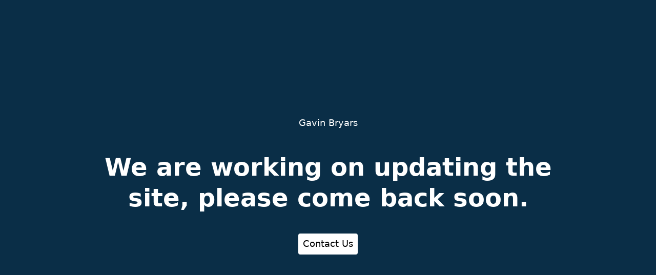

--- FILE ---
content_type: text/html; charset=utf-8
request_url: https://gavinbryars.com/
body_size: 1847
content:
<!DOCTYPE html><html lang="en"><head><meta charSet="utf-8"/><meta name="viewport" content="width=device-width, initial-scale=1"/><link rel="stylesheet" href="/_next/static/css/0f848d1f87ca61aa.css" data-precedence="next"/><link rel="preload" as="script" fetchPriority="low" href="/_next/static/chunks/webpack-e5b67daa3796d47d.js"/><script src="/_next/static/chunks/0b829e27-5b119364f90902f4.js" async=""></script><script src="/_next/static/chunks/2799-b166a67158ecb24d.js" async=""></script><script src="/_next/static/chunks/main-app-f1f833accd0afa6e.js" async=""></script><title>Gavin Bryars</title><meta name="description" content="Richard Gavin Bryars is an English composer and double bassist. He has worked in jazz, free improvisation, minimalism, historicism, avant-garde, and experimental music."/><script src="/_next/static/chunks/polyfills-42372ed130431b0a.js" noModule=""></script></head><body><main><div class="home"><div class="content"><picture><div class="text-2xl">Gavin Bryars</div></picture><h1>We are working on updating the site, please come back soon.</h1><div class="links "><a class="admin" href="mailto:zaleski.enterprises@gmail.com" rel="noopener noreferrer">Contact Us</a></div></div></div></main><script src="/_next/static/chunks/webpack-e5b67daa3796d47d.js" async=""></script><script>(self.__next_f=self.__next_f||[]).push([0])</script><script>self.__next_f.push([1,"1:\"$Sreact.fragment\"\n2:I[41838,[],\"\"]\n3:I[98852,[],\"\"]\n6:I[66959,[],\"OutletBoundary\"]\n8:I[66959,[],\"MetadataBoundary\"]\na:I[66959,[],\"ViewportBoundary\"]\nc:I[16841,[],\"\"]\n:HL[\"/_next/static/css/0f848d1f87ca61aa.css\",\"style\"]\n"])</script><script>self.__next_f.push([1,"0:{\"P\":null,\"b\":\"Bmkyypjueii_RFPQGcTlt\",\"p\":\"\",\"c\":[\"\",\"\"],\"i\":false,\"f\":[[[\"\",{\"children\":[\"(frontend)\",{\"children\":[\"__PAGE__\",{}]},\"$undefined\",\"$undefined\",true]}],[\"\",[\"$\",\"$1\",\"c\",{\"children\":[null,[\"$\",\"$L2\",null,{\"parallelRouterKey\":\"children\",\"segmentPath\":[\"children\"],\"error\":\"$undefined\",\"errorStyles\":\"$undefined\",\"errorScripts\":\"$undefined\",\"template\":[\"$\",\"$L3\",null,{}],\"templateStyles\":\"$undefined\",\"templateScripts\":\"$undefined\",\"notFound\":[[],[[\"$\",\"title\",null,{\"children\":\"404: This page could not be found.\"}],[\"$\",\"div\",null,{\"style\":{\"fontFamily\":\"system-ui,\\\"Segoe UI\\\",Roboto,Helvetica,Arial,sans-serif,\\\"Apple Color Emoji\\\",\\\"Segoe UI Emoji\\\"\",\"height\":\"100vh\",\"textAlign\":\"center\",\"display\":\"flex\",\"flexDirection\":\"column\",\"alignItems\":\"center\",\"justifyContent\":\"center\"},\"children\":[\"$\",\"div\",null,{\"children\":[[\"$\",\"style\",null,{\"dangerouslySetInnerHTML\":{\"__html\":\"body{color:#000;background:#fff;margin:0}.next-error-h1{border-right:1px solid rgba(0,0,0,.3)}@media (prefers-color-scheme:dark){body{color:#fff;background:#000}.next-error-h1{border-right:1px solid rgba(255,255,255,.3)}}\"}}],[\"$\",\"h1\",null,{\"className\":\"next-error-h1\",\"style\":{\"display\":\"inline-block\",\"margin\":\"0 20px 0 0\",\"padding\":\"0 23px 0 0\",\"fontSize\":24,\"fontWeight\":500,\"verticalAlign\":\"top\",\"lineHeight\":\"49px\"},\"children\":404}],[\"$\",\"div\",null,{\"style\":{\"display\":\"inline-block\"},\"children\":[\"$\",\"h2\",null,{\"style\":{\"fontSize\":14,\"fontWeight\":400,\"lineHeight\":\"49px\",\"margin\":0},\"children\":\"This page could not be found.\"}]}]]}]}]]],\"forbidden\":\"$undefined\",\"unauthorized\":\"$undefined\"}]]}],{\"children\":[\"(frontend)\",[\"$\",\"$1\",\"c\",{\"children\":[[[\"$\",\"link\",\"0\",{\"rel\":\"stylesheet\",\"href\":\"/_next/static/css/0f848d1f87ca61aa.css\",\"precedence\":\"next\",\"crossOrigin\":\"$undefined\",\"nonce\":\"$undefined\"}]],\"$L4\"]}],{\"children\":[\"__PAGE__\",[\"$\",\"$1\",\"c\",{\"children\":[\"$L5\",null,[\"$\",\"$L6\",null,{\"children\":\"$L7\"}]]}],{},null,false]},null,false]},null,false],[\"$\",\"$1\",\"h\",{\"children\":[null,[\"$\",\"$1\",\"DuZrBj7PNQggfmqmtINuF\",{\"children\":[[\"$\",\"$L8\",null,{\"children\":\"$L9\"}],[\"$\",\"$La\",null,{\"children\":\"$Lb\"}],null]}]]}],false]],\"m\":\"$undefined\",\"G\":[\"$c\",\"$undefined\"],\"s\":false,\"S\":true}\n"])</script><script>self.__next_f.push([1,"4:[\"$\",\"html\",null,{\"lang\":\"en\",\"children\":[\"$\",\"body\",null,{\"children\":[\"$\",\"main\",null,{\"children\":[\"$\",\"$L2\",null,{\"parallelRouterKey\":\"children\",\"segmentPath\":[\"children\",\"(frontend)\",\"children\"],\"error\":\"$undefined\",\"errorStyles\":\"$undefined\",\"errorScripts\":\"$undefined\",\"template\":[\"$\",\"$L3\",null,{}],\"templateStyles\":\"$undefined\",\"templateScripts\":\"$undefined\",\"notFound\":[[],[[\"$\",\"title\",null,{\"children\":\"404: This page could not be found.\"}],[\"$\",\"div\",null,{\"style\":\"$0:f:0:1:1:props:children:1:props:notFound:1:1:props:style\",\"children\":[\"$\",\"div\",null,{\"children\":[[\"$\",\"style\",null,{\"dangerouslySetInnerHTML\":{\"__html\":\"body{color:#000;background:#fff;margin:0}.next-error-h1{border-right:1px solid rgba(0,0,0,.3)}@media (prefers-color-scheme:dark){body{color:#fff;background:#000}.next-error-h1{border-right:1px solid rgba(255,255,255,.3)}}\"}}],[\"$\",\"h1\",null,{\"className\":\"next-error-h1\",\"style\":\"$0:f:0:1:1:props:children:1:props:notFound:1:1:props:children:props:children:1:props:style\",\"children\":404}],[\"$\",\"div\",null,{\"style\":\"$0:f:0:1:1:props:children:1:props:notFound:1:1:props:children:props:children:2:props:style\",\"children\":[\"$\",\"h2\",null,{\"style\":\"$0:f:0:1:1:props:children:1:props:notFound:1:1:props:children:props:children:2:props:children:props:style\",\"children\":\"This page could not be found.\"}]}]]}]}]]],\"forbidden\":\"$undefined\",\"unauthorized\":\"$undefined\"}]}]}]}]\n"])</script><script>self.__next_f.push([1,"b:[[\"$\",\"meta\",\"0\",{\"name\":\"viewport\",\"content\":\"width=device-width, initial-scale=1\"}]]\n9:[[\"$\",\"meta\",\"0\",{\"charSet\":\"utf-8\"}],[\"$\",\"title\",\"1\",{\"children\":\"Gavin Bryars\"}],[\"$\",\"meta\",\"2\",{\"name\":\"description\",\"content\":\"Richard Gavin Bryars is an English composer and double bassist. He has worked in jazz, free improvisation, minimalism, historicism, avant-garde, and experimental music.\"}]]\n"])</script><script>self.__next_f.push([1,"7:null\n"])</script><script>self.__next_f.push([1,"5:[\"$\",\"div\",null,{\"className\":\"home\",\"children\":[\"$\",\"div\",null,{\"className\":\"content\",\"children\":[[\"$\",\"picture\",null,{\"children\":[\"$\",\"div\",null,{\"className\":\"text-2xl\",\"children\":\"Gavin Bryars\"}]}],[\"$\",\"h1\",null,{\"children\":\"We are working on updating the site, please come back soon.\"}],[\"$\",\"div\",null,{\"className\":\"links \",\"children\":[\"$\",\"a\",null,{\"className\":\"admin\",\"href\":\"mailto:zaleski.enterprises@gmail.com\",\"rel\":\"noopener noreferrer\",\"children\":\"Contact Us\"}]}]]}]}]\n"])</script></body></html>

--- FILE ---
content_type: text/css; charset=UTF-8
request_url: https://gavinbryars.com/_next/static/css/0f848d1f87ca61aa.css
body_size: 1494
content:
/*! tailwindcss v4.1.18 | MIT License | https://tailwindcss.com */@layer theme{:host,:root{--font-sans:ui-sans-serif,system-ui,sans-serif,"Apple Color Emoji","Segoe UI Emoji","Segoe UI Symbol","Noto Color Emoji";--font-mono:ui-monospace,SFMono-Regular,Menlo,Monaco,Consolas,"Liberation Mono","Courier New",monospace;--text-2xl:1.5rem;--text-2xl--line-height:calc(2/1.5);--default-font-family:var(--font-sans);--default-mono-font-family:var(--font-mono)}}@layer base{*,::backdrop,:after,:before{box-sizing:border-box;border:0 solid;margin:0;padding:0}::file-selector-button{box-sizing:border-box;border:0 solid;margin:0;padding:0}:host,html{-webkit-text-size-adjust:100%;tab-size:4;line-height:1.5;font-family:var(--default-font-family,ui-sans-serif,system-ui,sans-serif,"Apple Color Emoji","Segoe UI Emoji","Segoe UI Symbol","Noto Color Emoji");font-feature-settings:var(--default-font-feature-settings,normal);font-variation-settings:var(--default-font-variation-settings,normal);-webkit-tap-highlight-color:transparent}hr{height:0;color:inherit;border-top-width:1px}abbr:where([title]){-webkit-text-decoration:underline dotted;text-decoration:underline dotted}h1,h2,h3,h4,h5,h6{font-size:inherit;font-weight:inherit}a{color:inherit;-webkit-text-decoration:inherit;text-decoration:inherit}b,strong{font-weight:bolder}code,kbd,pre,samp{font-family:var(--default-mono-font-family,ui-monospace,SFMono-Regular,Menlo,Monaco,Consolas,"Liberation Mono","Courier New",monospace);font-feature-settings:var(--default-mono-font-feature-settings,normal);font-variation-settings:var(--default-mono-font-variation-settings,normal);font-size:1em}small{font-size:80%}sub,sup{vertical-align:baseline;font-size:75%;line-height:0;position:relative}sub{bottom:-.25em}sup{top:-.5em}table{text-indent:0;border-color:inherit;border-collapse:collapse}:-moz-focusring{outline:auto}progress{vertical-align:baseline}summary{display:list-item}menu,ol,ul{list-style:none}audio,canvas,embed,iframe,img,object,svg,video{vertical-align:middle;display:block}img,video{max-width:100%;height:auto}button,input,optgroup,select,textarea{font:inherit;font-feature-settings:inherit;font-variation-settings:inherit;letter-spacing:inherit;color:inherit;opacity:1;background-color:#0000;border-radius:0}::file-selector-button{font:inherit;font-feature-settings:inherit;font-variation-settings:inherit;letter-spacing:inherit;color:inherit;opacity:1;background-color:#0000;border-radius:0}:where(select:is([multiple],[size])) optgroup{font-weight:bolder}:where(select:is([multiple],[size])) optgroup option{padding-inline-start:20px}::file-selector-button{margin-inline-end:4px}::placeholder{opacity:1}@supports (not ((-webkit-appearance:-apple-pay-button))) or (contain-intrinsic-size:1px){::placeholder{color:currentColor}@supports (color:color-mix(in lab,red,red)){::placeholder{color:color-mix(in oklab,currentcolor 50%,transparent)}}}textarea{resize:vertical}::-webkit-search-decoration{-webkit-appearance:none}::-webkit-date-and-time-value{min-height:1lh;text-align:inherit}::-webkit-datetime-edit{display:inline-flex}::-webkit-datetime-edit-fields-wrapper{padding:0}::-webkit-datetime-edit,::-webkit-datetime-edit-year-field{padding-block:0}::-webkit-datetime-edit-day-field,::-webkit-datetime-edit-month-field{padding-block:0}::-webkit-datetime-edit-hour-field,::-webkit-datetime-edit-minute-field{padding-block:0}::-webkit-datetime-edit-millisecond-field,::-webkit-datetime-edit-second-field{padding-block:0}::-webkit-datetime-edit-meridiem-field{padding-block:0}::-webkit-calendar-picker-indicator{line-height:1}:-moz-ui-invalid{box-shadow:none}button,input:where([type=button],[type=reset],[type=submit]){appearance:button}::file-selector-button{appearance:button}::-webkit-inner-spin-button,::-webkit-outer-spin-button{height:auto}[hidden]:where(:not([hidden=until-found])){display:none!important}}@layer components;@layer utilities{.text-2xl{font-size:var(--text-2xl);line-height:var(--tw-leading,var(--text-2xl--line-height))}}:root{--font-mono:"Roboto Mono",monospace}*{box-sizing:border-box}html{-webkit-font-smoothing:antialiased;background:#0a2e47;font-size:18px;line-height:32px}#app,body,html{height:100%}body{color:#fff;margin:0;font-family:system-ui;font-size:18px;line-height:32px}@media (max-width:1024px){body{font-size:15px;line-height:24px}}img{max-width:100%;height:auto;display:block}h1{margin:40px 0;font-size:48px;font-weight:700;line-height:60px}@media (max-width:1024px){h1{margin:24px 0;font-size:42px;line-height:42px}}@media (max-width:768px){h1{font-size:38px;line-height:38px}}@media (max-width:400px){h1{font-size:32px;line-height:32px}}p{margin:24px 0}@media (max-width:1024px){p{margin:calc(var(--base)*.75)0}}a{color:currentColor}a:focus{opacity:.8;outline:none}a:active{opacity:.7;outline:none}svg{vertical-align:middle}.home{flex-direction:column;justify-content:space-between;align-items:center;max-width:1024px;height:100vh;margin:0 auto;padding:45px;display:flex;overflow:hidden}@media (max-width:400px){.home{padding:24px}}.home .content{flex-direction:column;flex-grow:1;justify-content:center;align-items:center;display:flex}.home .content h1{text-align:center}.home .links{align-items:center;gap:12px;display:flex}.home .links a{border-radius:4px;padding:.25rem .5rem;text-decoration:none}.home .links .admin{color:#000;background:#fff;border:0 solid #000}.home .links .docs{color:#fff;background:#000;border:1px solid #fff}.home .footer{align-items:center;gap:8px;display:flex}@media (max-width:1024px){.home .footer{flex-direction:column;gap:6px}}.home .footer p{margin:0}.home .footer .codeLink{background:#3c3c3c;border-radius:4px;padding:0 .5rem;text-decoration:none}

--- FILE ---
content_type: application/javascript; charset=UTF-8
request_url: https://gavinbryars.com/_next/static/chunks/main-app-f1f833accd0afa6e.js
body_size: 25
content:
(self.webpackChunk_N_E=self.webpackChunk_N_E||[]).push([[7358],{95876:(e,s,n)=>{Promise.resolve().then(n.t.bind(n,46047,23)),Promise.resolve().then(n.t.bind(n,40973,23)),Promise.resolve().then(n.t.bind(n,16841,23)),Promise.resolve().then(n.t.bind(n,66630,23)),Promise.resolve().then(n.t.bind(n,41838,23)),Promise.resolve().then(n.t.bind(n,98852,23)),Promise.resolve().then(n.t.bind(n,66959,23))}},e=>{var s=s=>e(e.s=s);e.O(0,[8156,2799],()=>(s(28778),s(95876))),_N_E=e.O()}]);